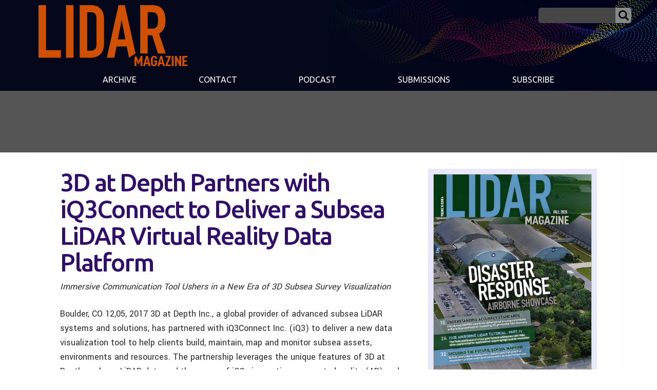

--- FILE ---
content_type: text/html; charset=UTF-8
request_url: https://lidarmag.com/2017/12/07/3d-at-depth-partners-with-iq3connect-to-deliver-a-subsea-lidar-virtual-reality-data-platform/
body_size: 15543
content:

<!doctype html>

<html class="no-js"  lang="en-US">

    <head>
		
		<!-- Global site tag (gtag.js) - Google Analytics -->
<script async src="https://www.googletagmanager.com/gtag/js?id=UA-97987265-1"></script>
<script>
  window.dataLayer = window.dataLayer || [];
  function gtag(){dataLayer.push(arguments);}
  gtag('js', new Date());

  gtag('config', 'UA-97987265-1');
</script>		
		
	
		
        <meta charset="utf-8">

        <!-- Force IE to use the latest rendering engine available -->
        <meta http-equiv="X-UA-Compatible" content="IE=edge">

        <!-- Mobile Meta -->
        <meta name="viewport" content="width=device-width, initial-scale=1.0">
        <meta class="foundation-mq">

		
		
		<script async='async' src='https://www.googletagservices.com/tag/js/gpt.js'></script>
<script>
  var googletag = googletag || {};
  googletag.cmd = googletag.cmd || [];
</script>

<script>
  googletag.cmd.push(function() {
    googletag.defineSlot('/7461905/LiDARNews-300', [300, 250], 'div-gpt-ad-1520390504501-0').addService(googletag.pubads());
    googletag.defineSlot('/7461905/LiDARNews-600', [160, 600], 'div-gpt-ad-1520390504501-1').addService(googletag.pubads());
    googletag.defineSlot('/7461905/LiDARNews-728-B', [728, 90], 'div-gpt-ad-1520390504501-2').addService(googletag.pubads());
    googletag.defineSlot('/7461905/LiDARNews-728', [728, 90], 'div-gpt-ad-1520390504501-3').addService(googletag.pubads());
    googletag.pubads().enableSingleRequest();
    googletag.enableServices();
  });
</script>	
		
		
		
		
		
        <!-- If Site Icon isn't set in customizer -->
                <!-- Icons & Favicons -->
        <link rel="icon" href="https://lidarmag.com/wp-content/themes/LIDAR/favicon.ico">
        <link href="https://lidarmag.com/wp-content/themes/LIDAR/assets/images/apple-icon-touch.png" rel="apple-touch-icon" />	
        
        <link rel="pingback" href="https://lidarmag.com/xmlrpc.php">

        <meta name='robots' content='index, follow, max-image-preview:large, max-snippet:-1, max-video-preview:-1' />
	<style>img:is([sizes="auto" i], [sizes^="auto," i]) { contain-intrinsic-size: 3000px 1500px }</style>
	
	<!-- This site is optimized with the Yoast SEO plugin v26.8 - https://yoast.com/product/yoast-seo-wordpress/ -->
	<title>3D at Depth Partners with iQ3Connect to Deliver a Subsea LiDAR Virtual Reality Data Platform - LIDAR Magazine</title>
	<link rel="canonical" href="https://lidarmag.com/2017/12/07/3d-at-depth-partners-with-iq3connect-to-deliver-a-subsea-lidar-virtual-reality-data-platform/" />
	<meta property="og:locale" content="en_US" />
	<meta property="og:type" content="article" />
	<meta property="og:title" content="3D at Depth Partners with iQ3Connect to Deliver a Subsea LiDAR Virtual Reality Data Platform - LIDAR Magazine" />
	<meta property="og:description" content="Immersive Communication Tool Ushers in a New Era of 3D Subsea Survey Visualization Boulder, CO 12,05, 2017 3D at Depth Inc., a global..." />
	<meta property="og:url" content="https://lidarmag.com/2017/12/07/3d-at-depth-partners-with-iq3connect-to-deliver-a-subsea-lidar-virtual-reality-data-platform/" />
	<meta property="og:site_name" content="LIDAR Magazine" />
	<meta property="article:published_time" content="2017-12-07T10:59:05+00:00" />
	<meta property="article:modified_time" content="2019-08-15T12:54:53+00:00" />
	<meta name="author" content="scriba@techscape.de" />
	<meta name="twitter:card" content="summary_large_image" />
	<meta name="twitter:label1" content="Written by" />
	<meta name="twitter:data1" content="scriba@techscape.de" />
	<script type="application/ld+json" class="yoast-schema-graph">{"@context":"https://schema.org","@graph":[{"@type":"Article","@id":"https://lidarmag.com/2017/12/07/3d-at-depth-partners-with-iq3connect-to-deliver-a-subsea-lidar-virtual-reality-data-platform/#article","isPartOf":{"@id":"https://lidarmag.com/2017/12/07/3d-at-depth-partners-with-iq3connect-to-deliver-a-subsea-lidar-virtual-reality-data-platform/"},"author":{"name":"scriba@techscape.de","@id":"https://lidarmag.com/#/schema/person/8f6027d44834ef6d4a7a976d936901c8"},"headline":"3D at Depth Partners with iQ3Connect to Deliver a Subsea LiDAR Virtual Reality Data Platform","datePublished":"2017-12-07T10:59:05+00:00","dateModified":"2019-08-15T12:54:53+00:00","mainEntityOfPage":{"@id":"https://lidarmag.com/2017/12/07/3d-at-depth-partners-with-iq3connect-to-deliver-a-subsea-lidar-virtual-reality-data-platform/"},"wordCount":719,"keywords":["Short-range Scanning"],"articleSection":["News"],"inLanguage":"en-US"},{"@type":"WebPage","@id":"https://lidarmag.com/2017/12/07/3d-at-depth-partners-with-iq3connect-to-deliver-a-subsea-lidar-virtual-reality-data-platform/","url":"https://lidarmag.com/2017/12/07/3d-at-depth-partners-with-iq3connect-to-deliver-a-subsea-lidar-virtual-reality-data-platform/","name":"3D at Depth Partners with iQ3Connect to Deliver a Subsea LiDAR Virtual Reality Data Platform - LIDAR Magazine","isPartOf":{"@id":"https://lidarmag.com/#website"},"datePublished":"2017-12-07T10:59:05+00:00","dateModified":"2019-08-15T12:54:53+00:00","author":{"@id":"https://lidarmag.com/#/schema/person/8f6027d44834ef6d4a7a976d936901c8"},"breadcrumb":{"@id":"https://lidarmag.com/2017/12/07/3d-at-depth-partners-with-iq3connect-to-deliver-a-subsea-lidar-virtual-reality-data-platform/#breadcrumb"},"inLanguage":"en-US","potentialAction":[{"@type":"ReadAction","target":["https://lidarmag.com/2017/12/07/3d-at-depth-partners-with-iq3connect-to-deliver-a-subsea-lidar-virtual-reality-data-platform/"]}]},{"@type":"BreadcrumbList","@id":"https://lidarmag.com/2017/12/07/3d-at-depth-partners-with-iq3connect-to-deliver-a-subsea-lidar-virtual-reality-data-platform/#breadcrumb","itemListElement":[{"@type":"ListItem","position":1,"name":"Home","item":"https://lidarmag.com/"},{"@type":"ListItem","position":2,"name":"3D at Depth Partners with iQ3Connect to Deliver a Subsea LiDAR Virtual Reality Data Platform"}]},{"@type":"WebSite","@id":"https://lidarmag.com/#website","url":"https://lidarmag.com/","name":"LIDAR Magazine","description":"A Premier resource for Laser Scanning, Airborne and Mobile LiDAR, Short Range Metrology and 3D Imaging Professionals","potentialAction":[{"@type":"SearchAction","target":{"@type":"EntryPoint","urlTemplate":"https://lidarmag.com/?s={search_term_string}"},"query-input":{"@type":"PropertyValueSpecification","valueRequired":true,"valueName":"search_term_string"}}],"inLanguage":"en-US"},{"@type":"Person","@id":"https://lidarmag.com/#/schema/person/8f6027d44834ef6d4a7a976d936901c8","name":"scriba@techscape.de","image":{"@type":"ImageObject","inLanguage":"en-US","@id":"https://lidarmag.com/#/schema/person/image/","url":"https://secure.gravatar.com/avatar/36014200e9171439d99ee8affb24179e8cdd7a8688cf46e519f63b29876c1753?s=96&d=mm&r=g","contentUrl":"https://secure.gravatar.com/avatar/36014200e9171439d99ee8affb24179e8cdd7a8688cf46e519f63b29876c1753?s=96&d=mm&r=g","caption":"scriba@techscape.de"},"url":"https://lidarmag.com/author/scribatechscape-de/"}]}</script>
	<!-- / Yoast SEO plugin. -->


<link rel='dns-prefetch' href='//ws.sharethis.com' />
<link rel='dns-prefetch' href='//fonts.googleapis.com' />
<link rel="alternate" type="application/rss+xml" title="LIDAR Magazine &raquo; Feed" href="https://lidarmag.com/feed/" />
<link rel="alternate" type="application/rss+xml" title="LIDAR Magazine &raquo; Comments Feed" href="https://lidarmag.com/comments/feed/" />
		<!-- This site uses the Google Analytics by MonsterInsights plugin v9.11.1 - Using Analytics tracking - https://www.monsterinsights.com/ -->
							<script src="//www.googletagmanager.com/gtag/js?id=G-BLQ1QBWX2Q"  data-cfasync="false" data-wpfc-render="false" type="text/javascript" async></script>
			<script data-cfasync="false" data-wpfc-render="false" type="text/javascript">
				var mi_version = '9.11.1';
				var mi_track_user = true;
				var mi_no_track_reason = '';
								var MonsterInsightsDefaultLocations = {"page_location":"https:\/\/lidarmag.com\/2017\/12\/07\/3d-at-depth-partners-with-iq3connect-to-deliver-a-subsea-lidar-virtual-reality-data-platform\/"};
								MonsterInsightsDefaultLocations.page_location = window.location.href;
								if ( typeof MonsterInsightsPrivacyGuardFilter === 'function' ) {
					var MonsterInsightsLocations = (typeof MonsterInsightsExcludeQuery === 'object') ? MonsterInsightsPrivacyGuardFilter( MonsterInsightsExcludeQuery ) : MonsterInsightsPrivacyGuardFilter( MonsterInsightsDefaultLocations );
				} else {
					var MonsterInsightsLocations = (typeof MonsterInsightsExcludeQuery === 'object') ? MonsterInsightsExcludeQuery : MonsterInsightsDefaultLocations;
				}

								var disableStrs = [
										'ga-disable-G-BLQ1QBWX2Q',
									];

				/* Function to detect opted out users */
				function __gtagTrackerIsOptedOut() {
					for (var index = 0; index < disableStrs.length; index++) {
						if (document.cookie.indexOf(disableStrs[index] + '=true') > -1) {
							return true;
						}
					}

					return false;
				}

				/* Disable tracking if the opt-out cookie exists. */
				if (__gtagTrackerIsOptedOut()) {
					for (var index = 0; index < disableStrs.length; index++) {
						window[disableStrs[index]] = true;
					}
				}

				/* Opt-out function */
				function __gtagTrackerOptout() {
					for (var index = 0; index < disableStrs.length; index++) {
						document.cookie = disableStrs[index] + '=true; expires=Thu, 31 Dec 2099 23:59:59 UTC; path=/';
						window[disableStrs[index]] = true;
					}
				}

				if ('undefined' === typeof gaOptout) {
					function gaOptout() {
						__gtagTrackerOptout();
					}
				}
								window.dataLayer = window.dataLayer || [];

				window.MonsterInsightsDualTracker = {
					helpers: {},
					trackers: {},
				};
				if (mi_track_user) {
					function __gtagDataLayer() {
						dataLayer.push(arguments);
					}

					function __gtagTracker(type, name, parameters) {
						if (!parameters) {
							parameters = {};
						}

						if (parameters.send_to) {
							__gtagDataLayer.apply(null, arguments);
							return;
						}

						if (type === 'event') {
														parameters.send_to = monsterinsights_frontend.v4_id;
							var hookName = name;
							if (typeof parameters['event_category'] !== 'undefined') {
								hookName = parameters['event_category'] + ':' + name;
							}

							if (typeof MonsterInsightsDualTracker.trackers[hookName] !== 'undefined') {
								MonsterInsightsDualTracker.trackers[hookName](parameters);
							} else {
								__gtagDataLayer('event', name, parameters);
							}
							
						} else {
							__gtagDataLayer.apply(null, arguments);
						}
					}

					__gtagTracker('js', new Date());
					__gtagTracker('set', {
						'developer_id.dZGIzZG': true,
											});
					if ( MonsterInsightsLocations.page_location ) {
						__gtagTracker('set', MonsterInsightsLocations);
					}
										__gtagTracker('config', 'G-BLQ1QBWX2Q', {"forceSSL":"true","link_attribution":"true"} );
										window.gtag = __gtagTracker;										(function () {
						/* https://developers.google.com/analytics/devguides/collection/analyticsjs/ */
						/* ga and __gaTracker compatibility shim. */
						var noopfn = function () {
							return null;
						};
						var newtracker = function () {
							return new Tracker();
						};
						var Tracker = function () {
							return null;
						};
						var p = Tracker.prototype;
						p.get = noopfn;
						p.set = noopfn;
						p.send = function () {
							var args = Array.prototype.slice.call(arguments);
							args.unshift('send');
							__gaTracker.apply(null, args);
						};
						var __gaTracker = function () {
							var len = arguments.length;
							if (len === 0) {
								return;
							}
							var f = arguments[len - 1];
							if (typeof f !== 'object' || f === null || typeof f.hitCallback !== 'function') {
								if ('send' === arguments[0]) {
									var hitConverted, hitObject = false, action;
									if ('event' === arguments[1]) {
										if ('undefined' !== typeof arguments[3]) {
											hitObject = {
												'eventAction': arguments[3],
												'eventCategory': arguments[2],
												'eventLabel': arguments[4],
												'value': arguments[5] ? arguments[5] : 1,
											}
										}
									}
									if ('pageview' === arguments[1]) {
										if ('undefined' !== typeof arguments[2]) {
											hitObject = {
												'eventAction': 'page_view',
												'page_path': arguments[2],
											}
										}
									}
									if (typeof arguments[2] === 'object') {
										hitObject = arguments[2];
									}
									if (typeof arguments[5] === 'object') {
										Object.assign(hitObject, arguments[5]);
									}
									if ('undefined' !== typeof arguments[1].hitType) {
										hitObject = arguments[1];
										if ('pageview' === hitObject.hitType) {
											hitObject.eventAction = 'page_view';
										}
									}
									if (hitObject) {
										action = 'timing' === arguments[1].hitType ? 'timing_complete' : hitObject.eventAction;
										hitConverted = mapArgs(hitObject);
										__gtagTracker('event', action, hitConverted);
									}
								}
								return;
							}

							function mapArgs(args) {
								var arg, hit = {};
								var gaMap = {
									'eventCategory': 'event_category',
									'eventAction': 'event_action',
									'eventLabel': 'event_label',
									'eventValue': 'event_value',
									'nonInteraction': 'non_interaction',
									'timingCategory': 'event_category',
									'timingVar': 'name',
									'timingValue': 'value',
									'timingLabel': 'event_label',
									'page': 'page_path',
									'location': 'page_location',
									'title': 'page_title',
									'referrer' : 'page_referrer',
								};
								for (arg in args) {
																		if (!(!args.hasOwnProperty(arg) || !gaMap.hasOwnProperty(arg))) {
										hit[gaMap[arg]] = args[arg];
									} else {
										hit[arg] = args[arg];
									}
								}
								return hit;
							}

							try {
								f.hitCallback();
							} catch (ex) {
							}
						};
						__gaTracker.create = newtracker;
						__gaTracker.getByName = newtracker;
						__gaTracker.getAll = function () {
							return [];
						};
						__gaTracker.remove = noopfn;
						__gaTracker.loaded = true;
						window['__gaTracker'] = __gaTracker;
					})();
									} else {
										console.log("");
					(function () {
						function __gtagTracker() {
							return null;
						}

						window['__gtagTracker'] = __gtagTracker;
						window['gtag'] = __gtagTracker;
					})();
									}
			</script>
							<!-- / Google Analytics by MonsterInsights -->
		<script type="text/javascript">
/* <![CDATA[ */
window._wpemojiSettings = {"baseUrl":"https:\/\/s.w.org\/images\/core\/emoji\/16.0.1\/72x72\/","ext":".png","svgUrl":"https:\/\/s.w.org\/images\/core\/emoji\/16.0.1\/svg\/","svgExt":".svg","source":{"concatemoji":"https:\/\/lidarmag.com\/wp-includes\/js\/wp-emoji-release.min.js?ver=6.8.3"}};
/*! This file is auto-generated */
!function(s,n){var o,i,e;function c(e){try{var t={supportTests:e,timestamp:(new Date).valueOf()};sessionStorage.setItem(o,JSON.stringify(t))}catch(e){}}function p(e,t,n){e.clearRect(0,0,e.canvas.width,e.canvas.height),e.fillText(t,0,0);var t=new Uint32Array(e.getImageData(0,0,e.canvas.width,e.canvas.height).data),a=(e.clearRect(0,0,e.canvas.width,e.canvas.height),e.fillText(n,0,0),new Uint32Array(e.getImageData(0,0,e.canvas.width,e.canvas.height).data));return t.every(function(e,t){return e===a[t]})}function u(e,t){e.clearRect(0,0,e.canvas.width,e.canvas.height),e.fillText(t,0,0);for(var n=e.getImageData(16,16,1,1),a=0;a<n.data.length;a++)if(0!==n.data[a])return!1;return!0}function f(e,t,n,a){switch(t){case"flag":return n(e,"\ud83c\udff3\ufe0f\u200d\u26a7\ufe0f","\ud83c\udff3\ufe0f\u200b\u26a7\ufe0f")?!1:!n(e,"\ud83c\udde8\ud83c\uddf6","\ud83c\udde8\u200b\ud83c\uddf6")&&!n(e,"\ud83c\udff4\udb40\udc67\udb40\udc62\udb40\udc65\udb40\udc6e\udb40\udc67\udb40\udc7f","\ud83c\udff4\u200b\udb40\udc67\u200b\udb40\udc62\u200b\udb40\udc65\u200b\udb40\udc6e\u200b\udb40\udc67\u200b\udb40\udc7f");case"emoji":return!a(e,"\ud83e\udedf")}return!1}function g(e,t,n,a){var r="undefined"!=typeof WorkerGlobalScope&&self instanceof WorkerGlobalScope?new OffscreenCanvas(300,150):s.createElement("canvas"),o=r.getContext("2d",{willReadFrequently:!0}),i=(o.textBaseline="top",o.font="600 32px Arial",{});return e.forEach(function(e){i[e]=t(o,e,n,a)}),i}function t(e){var t=s.createElement("script");t.src=e,t.defer=!0,s.head.appendChild(t)}"undefined"!=typeof Promise&&(o="wpEmojiSettingsSupports",i=["flag","emoji"],n.supports={everything:!0,everythingExceptFlag:!0},e=new Promise(function(e){s.addEventListener("DOMContentLoaded",e,{once:!0})}),new Promise(function(t){var n=function(){try{var e=JSON.parse(sessionStorage.getItem(o));if("object"==typeof e&&"number"==typeof e.timestamp&&(new Date).valueOf()<e.timestamp+604800&&"object"==typeof e.supportTests)return e.supportTests}catch(e){}return null}();if(!n){if("undefined"!=typeof Worker&&"undefined"!=typeof OffscreenCanvas&&"undefined"!=typeof URL&&URL.createObjectURL&&"undefined"!=typeof Blob)try{var e="postMessage("+g.toString()+"("+[JSON.stringify(i),f.toString(),p.toString(),u.toString()].join(",")+"));",a=new Blob([e],{type:"text/javascript"}),r=new Worker(URL.createObjectURL(a),{name:"wpTestEmojiSupports"});return void(r.onmessage=function(e){c(n=e.data),r.terminate(),t(n)})}catch(e){}c(n=g(i,f,p,u))}t(n)}).then(function(e){for(var t in e)n.supports[t]=e[t],n.supports.everything=n.supports.everything&&n.supports[t],"flag"!==t&&(n.supports.everythingExceptFlag=n.supports.everythingExceptFlag&&n.supports[t]);n.supports.everythingExceptFlag=n.supports.everythingExceptFlag&&!n.supports.flag,n.DOMReady=!1,n.readyCallback=function(){n.DOMReady=!0}}).then(function(){return e}).then(function(){var e;n.supports.everything||(n.readyCallback(),(e=n.source||{}).concatemoji?t(e.concatemoji):e.wpemoji&&e.twemoji&&(t(e.twemoji),t(e.wpemoji)))}))}((window,document),window._wpemojiSettings);
/* ]]> */
</script>
<link rel='stylesheet' id='mp-theme-css' href='https://lidarmag.com/wp-content/plugins/memberpress/css/ui/theme.css?ver=1.12.11' type='text/css' media='all' />
<style id='wp-emoji-styles-inline-css' type='text/css'>

	img.wp-smiley, img.emoji {
		display: inline !important;
		border: none !important;
		box-shadow: none !important;
		height: 1em !important;
		width: 1em !important;
		margin: 0 0.07em !important;
		vertical-align: -0.1em !important;
		background: none !important;
		padding: 0 !important;
	}
</style>
<link rel='stylesheet' id='wp-block-library-css' href='https://lidarmag.com/wp-includes/css/dist/block-library/style.min.css?ver=6.8.3' type='text/css' media='all' />
<style id='classic-theme-styles-inline-css' type='text/css'>
/*! This file is auto-generated */
.wp-block-button__link{color:#fff;background-color:#32373c;border-radius:9999px;box-shadow:none;text-decoration:none;padding:calc(.667em + 2px) calc(1.333em + 2px);font-size:1.125em}.wp-block-file__button{background:#32373c;color:#fff;text-decoration:none}
</style>
<style id='global-styles-inline-css' type='text/css'>
:root{--wp--preset--aspect-ratio--square: 1;--wp--preset--aspect-ratio--4-3: 4/3;--wp--preset--aspect-ratio--3-4: 3/4;--wp--preset--aspect-ratio--3-2: 3/2;--wp--preset--aspect-ratio--2-3: 2/3;--wp--preset--aspect-ratio--16-9: 16/9;--wp--preset--aspect-ratio--9-16: 9/16;--wp--preset--color--black: #000000;--wp--preset--color--cyan-bluish-gray: #abb8c3;--wp--preset--color--white: #ffffff;--wp--preset--color--pale-pink: #f78da7;--wp--preset--color--vivid-red: #cf2e2e;--wp--preset--color--luminous-vivid-orange: #ff6900;--wp--preset--color--luminous-vivid-amber: #fcb900;--wp--preset--color--light-green-cyan: #7bdcb5;--wp--preset--color--vivid-green-cyan: #00d084;--wp--preset--color--pale-cyan-blue: #8ed1fc;--wp--preset--color--vivid-cyan-blue: #0693e3;--wp--preset--color--vivid-purple: #9b51e0;--wp--preset--gradient--vivid-cyan-blue-to-vivid-purple: linear-gradient(135deg,rgba(6,147,227,1) 0%,rgb(155,81,224) 100%);--wp--preset--gradient--light-green-cyan-to-vivid-green-cyan: linear-gradient(135deg,rgb(122,220,180) 0%,rgb(0,208,130) 100%);--wp--preset--gradient--luminous-vivid-amber-to-luminous-vivid-orange: linear-gradient(135deg,rgba(252,185,0,1) 0%,rgba(255,105,0,1) 100%);--wp--preset--gradient--luminous-vivid-orange-to-vivid-red: linear-gradient(135deg,rgba(255,105,0,1) 0%,rgb(207,46,46) 100%);--wp--preset--gradient--very-light-gray-to-cyan-bluish-gray: linear-gradient(135deg,rgb(238,238,238) 0%,rgb(169,184,195) 100%);--wp--preset--gradient--cool-to-warm-spectrum: linear-gradient(135deg,rgb(74,234,220) 0%,rgb(151,120,209) 20%,rgb(207,42,186) 40%,rgb(238,44,130) 60%,rgb(251,105,98) 80%,rgb(254,248,76) 100%);--wp--preset--gradient--blush-light-purple: linear-gradient(135deg,rgb(255,206,236) 0%,rgb(152,150,240) 100%);--wp--preset--gradient--blush-bordeaux: linear-gradient(135deg,rgb(254,205,165) 0%,rgb(254,45,45) 50%,rgb(107,0,62) 100%);--wp--preset--gradient--luminous-dusk: linear-gradient(135deg,rgb(255,203,112) 0%,rgb(199,81,192) 50%,rgb(65,88,208) 100%);--wp--preset--gradient--pale-ocean: linear-gradient(135deg,rgb(255,245,203) 0%,rgb(182,227,212) 50%,rgb(51,167,181) 100%);--wp--preset--gradient--electric-grass: linear-gradient(135deg,rgb(202,248,128) 0%,rgb(113,206,126) 100%);--wp--preset--gradient--midnight: linear-gradient(135deg,rgb(2,3,129) 0%,rgb(40,116,252) 100%);--wp--preset--font-size--small: 13px;--wp--preset--font-size--medium: 20px;--wp--preset--font-size--large: 36px;--wp--preset--font-size--x-large: 42px;--wp--preset--spacing--20: 0.44rem;--wp--preset--spacing--30: 0.67rem;--wp--preset--spacing--40: 1rem;--wp--preset--spacing--50: 1.5rem;--wp--preset--spacing--60: 2.25rem;--wp--preset--spacing--70: 3.38rem;--wp--preset--spacing--80: 5.06rem;--wp--preset--shadow--natural: 6px 6px 9px rgba(0, 0, 0, 0.2);--wp--preset--shadow--deep: 12px 12px 50px rgba(0, 0, 0, 0.4);--wp--preset--shadow--sharp: 6px 6px 0px rgba(0, 0, 0, 0.2);--wp--preset--shadow--outlined: 6px 6px 0px -3px rgba(255, 255, 255, 1), 6px 6px rgba(0, 0, 0, 1);--wp--preset--shadow--crisp: 6px 6px 0px rgba(0, 0, 0, 1);}:where(.is-layout-flex){gap: 0.5em;}:where(.is-layout-grid){gap: 0.5em;}body .is-layout-flex{display: flex;}.is-layout-flex{flex-wrap: wrap;align-items: center;}.is-layout-flex > :is(*, div){margin: 0;}body .is-layout-grid{display: grid;}.is-layout-grid > :is(*, div){margin: 0;}:where(.wp-block-columns.is-layout-flex){gap: 2em;}:where(.wp-block-columns.is-layout-grid){gap: 2em;}:where(.wp-block-post-template.is-layout-flex){gap: 1.25em;}:where(.wp-block-post-template.is-layout-grid){gap: 1.25em;}.has-black-color{color: var(--wp--preset--color--black) !important;}.has-cyan-bluish-gray-color{color: var(--wp--preset--color--cyan-bluish-gray) !important;}.has-white-color{color: var(--wp--preset--color--white) !important;}.has-pale-pink-color{color: var(--wp--preset--color--pale-pink) !important;}.has-vivid-red-color{color: var(--wp--preset--color--vivid-red) !important;}.has-luminous-vivid-orange-color{color: var(--wp--preset--color--luminous-vivid-orange) !important;}.has-luminous-vivid-amber-color{color: var(--wp--preset--color--luminous-vivid-amber) !important;}.has-light-green-cyan-color{color: var(--wp--preset--color--light-green-cyan) !important;}.has-vivid-green-cyan-color{color: var(--wp--preset--color--vivid-green-cyan) !important;}.has-pale-cyan-blue-color{color: var(--wp--preset--color--pale-cyan-blue) !important;}.has-vivid-cyan-blue-color{color: var(--wp--preset--color--vivid-cyan-blue) !important;}.has-vivid-purple-color{color: var(--wp--preset--color--vivid-purple) !important;}.has-black-background-color{background-color: var(--wp--preset--color--black) !important;}.has-cyan-bluish-gray-background-color{background-color: var(--wp--preset--color--cyan-bluish-gray) !important;}.has-white-background-color{background-color: var(--wp--preset--color--white) !important;}.has-pale-pink-background-color{background-color: var(--wp--preset--color--pale-pink) !important;}.has-vivid-red-background-color{background-color: var(--wp--preset--color--vivid-red) !important;}.has-luminous-vivid-orange-background-color{background-color: var(--wp--preset--color--luminous-vivid-orange) !important;}.has-luminous-vivid-amber-background-color{background-color: var(--wp--preset--color--luminous-vivid-amber) !important;}.has-light-green-cyan-background-color{background-color: var(--wp--preset--color--light-green-cyan) !important;}.has-vivid-green-cyan-background-color{background-color: var(--wp--preset--color--vivid-green-cyan) !important;}.has-pale-cyan-blue-background-color{background-color: var(--wp--preset--color--pale-cyan-blue) !important;}.has-vivid-cyan-blue-background-color{background-color: var(--wp--preset--color--vivid-cyan-blue) !important;}.has-vivid-purple-background-color{background-color: var(--wp--preset--color--vivid-purple) !important;}.has-black-border-color{border-color: var(--wp--preset--color--black) !important;}.has-cyan-bluish-gray-border-color{border-color: var(--wp--preset--color--cyan-bluish-gray) !important;}.has-white-border-color{border-color: var(--wp--preset--color--white) !important;}.has-pale-pink-border-color{border-color: var(--wp--preset--color--pale-pink) !important;}.has-vivid-red-border-color{border-color: var(--wp--preset--color--vivid-red) !important;}.has-luminous-vivid-orange-border-color{border-color: var(--wp--preset--color--luminous-vivid-orange) !important;}.has-luminous-vivid-amber-border-color{border-color: var(--wp--preset--color--luminous-vivid-amber) !important;}.has-light-green-cyan-border-color{border-color: var(--wp--preset--color--light-green-cyan) !important;}.has-vivid-green-cyan-border-color{border-color: var(--wp--preset--color--vivid-green-cyan) !important;}.has-pale-cyan-blue-border-color{border-color: var(--wp--preset--color--pale-cyan-blue) !important;}.has-vivid-cyan-blue-border-color{border-color: var(--wp--preset--color--vivid-cyan-blue) !important;}.has-vivid-purple-border-color{border-color: var(--wp--preset--color--vivid-purple) !important;}.has-vivid-cyan-blue-to-vivid-purple-gradient-background{background: var(--wp--preset--gradient--vivid-cyan-blue-to-vivid-purple) !important;}.has-light-green-cyan-to-vivid-green-cyan-gradient-background{background: var(--wp--preset--gradient--light-green-cyan-to-vivid-green-cyan) !important;}.has-luminous-vivid-amber-to-luminous-vivid-orange-gradient-background{background: var(--wp--preset--gradient--luminous-vivid-amber-to-luminous-vivid-orange) !important;}.has-luminous-vivid-orange-to-vivid-red-gradient-background{background: var(--wp--preset--gradient--luminous-vivid-orange-to-vivid-red) !important;}.has-very-light-gray-to-cyan-bluish-gray-gradient-background{background: var(--wp--preset--gradient--very-light-gray-to-cyan-bluish-gray) !important;}.has-cool-to-warm-spectrum-gradient-background{background: var(--wp--preset--gradient--cool-to-warm-spectrum) !important;}.has-blush-light-purple-gradient-background{background: var(--wp--preset--gradient--blush-light-purple) !important;}.has-blush-bordeaux-gradient-background{background: var(--wp--preset--gradient--blush-bordeaux) !important;}.has-luminous-dusk-gradient-background{background: var(--wp--preset--gradient--luminous-dusk) !important;}.has-pale-ocean-gradient-background{background: var(--wp--preset--gradient--pale-ocean) !important;}.has-electric-grass-gradient-background{background: var(--wp--preset--gradient--electric-grass) !important;}.has-midnight-gradient-background{background: var(--wp--preset--gradient--midnight) !important;}.has-small-font-size{font-size: var(--wp--preset--font-size--small) !important;}.has-medium-font-size{font-size: var(--wp--preset--font-size--medium) !important;}.has-large-font-size{font-size: var(--wp--preset--font-size--large) !important;}.has-x-large-font-size{font-size: var(--wp--preset--font-size--x-large) !important;}
:where(.wp-block-post-template.is-layout-flex){gap: 1.25em;}:where(.wp-block-post-template.is-layout-grid){gap: 1.25em;}
:where(.wp-block-columns.is-layout-flex){gap: 2em;}:where(.wp-block-columns.is-layout-grid){gap: 2em;}
:root :where(.wp-block-pullquote){font-size: 1.5em;line-height: 1.6;}
</style>
<link crossorigin="anonymous" rel='stylesheet' id='custom-google-fonts-css' href='https://fonts.googleapis.com/css?family=Yantramanav%3A300%2C400%2C500%2C700%2C900%7CUbuntu%3A300%2C300i%2C400%2C400i%2C500%2C500i%2C700%2C700i&#038;ver=6.8.3' type='text/css' media='all' />
<link rel='stylesheet' id='site-css-css' href='https://lidarmag.com/wp-content/themes/LIDAR/assets/styles/style.css?ver=1764782872' type='text/css' media='all' />
<script type="text/javascript" src="https://lidarmag.com/wp-content/plugins/google-analytics-for-wordpress/assets/js/frontend-gtag.min.js?ver=9.11.1" id="monsterinsights-frontend-script-js" async="async" data-wp-strategy="async"></script>
<script data-cfasync="false" data-wpfc-render="false" type="text/javascript" id='monsterinsights-frontend-script-js-extra'>/* <![CDATA[ */
var monsterinsights_frontend = {"js_events_tracking":"true","download_extensions":"doc,pdf,ppt,zip,xls,docx,pptx,xlsx","inbound_paths":"[{\"path\":\"\\\/go\\\/\",\"label\":\"affiliate\"},{\"path\":\"\\\/recommend\\\/\",\"label\":\"affiliate\"}]","home_url":"https:\/\/lidarmag.com","hash_tracking":"false","v4_id":"G-BLQ1QBWX2Q"};/* ]]> */
</script>
<script id='st_insights_js' type="text/javascript" src="https://ws.sharethis.com/button/st_insights.js?publisher=4d48b7c5-0ae3-43d4-bfbe-3ff8c17a8ae6&amp;product=simpleshare&amp;ver=8.5.3" id="ssba-sharethis-js"></script>
<script type="text/javascript" src="https://lidarmag.com/wp-includes/js/jquery/jquery.min.js?ver=3.7.1" id="jquery-core-js"></script>
<script type="text/javascript" src="https://lidarmag.com/wp-includes/js/jquery/jquery-migrate.min.js?ver=3.4.1" id="jquery-migrate-js"></script>
<link rel="https://api.w.org/" href="https://lidarmag.com/wp-json/" /><link rel="alternate" title="JSON" type="application/json" href="https://lidarmag.com/wp-json/wp/v2/posts/8421" /><link rel='shortlink' href='https://lidarmag.com/?p=8421' />
<link rel="alternate" title="oEmbed (JSON)" type="application/json+oembed" href="https://lidarmag.com/wp-json/oembed/1.0/embed?url=https%3A%2F%2Flidarmag.com%2F2017%2F12%2F07%2F3d-at-depth-partners-with-iq3connect-to-deliver-a-subsea-lidar-virtual-reality-data-platform%2F" />
<link rel="alternate" title="oEmbed (XML)" type="text/xml+oembed" href="https://lidarmag.com/wp-json/oembed/1.0/embed?url=https%3A%2F%2Flidarmag.com%2F2017%2F12%2F07%2F3d-at-depth-partners-with-iq3connect-to-deliver-a-subsea-lidar-virtual-reality-data-platform%2F&#038;format=xml" />
		<style type="text/css">.pp-podcast {opacity: 0;}</style>
		<link rel="amphtml" href="https://lidarmag.com/2017/12/07/3d-at-depth-partners-with-iq3connect-to-deliver-a-subsea-lidar-virtual-reality-data-platform/amp/">
    </head>

    <body class="wp-singular post-template-default single single-post postid-8421 single-format-standard wp-theme-LIDAR">


		<header class="header expanded" role="banner">

                    <div class="nav-wrapper grid-container">

                     
				
						








	<a class="menu-icon" data-toggle="off-canvas" ></a>





<div class="lidar-logo-wrapper"><a href="https://lidarmag.com">

                            <svg id="lidar-logo-svg" data-name="Layer 1" xmlns="http://www.w3.org/2000/svg" viewBox="0 0 453.33 185.55">
  <title>LIDAR Magazine</title>
  <path  d="M332.94,154.51h-5.65L318.54,185l-.05.19h6.19l1.39-6h8l1.44,6h6.14L333,154.62Zm0,20.07h-5.69l2.85-11.93Z"/>
  <path  d="M351.89,158.78c2.17,0,3.26,1.29,3.33,4v.15h5.88v-.16a8.8,8.8,0,0,0-2.79-6.47,9.56,9.56,0,0,0-6.42-2.09,9.26,9.26,0,0,0-7,2.61c-2.63,2.56-2.63,6.84-2.63,12.76v.65c0,5.92,0,10.2,2.63,12.76a9.26,9.26,0,0,0,7,2.6c5.68,0,9.21-3.3,9.21-8.6v-8.56h-9.36v4.23h3.48v4.59c0,1.81-.88,3.73-3.33,3.73a2.88,2.88,0,0,1-2.52-1.09c-1-1.43-1.22-4.48-1.22-10s.19-8.56,1.21-10A2.88,2.88,0,0,1,351.89,158.78Z"/>
  <path  d="M376.54,154.51h-5.65L362.14,185l-.05.19h6.19l1.39-6h8l1.44,6h6.14l-8.67-30.59Zm0,20.07h-5.69l2.85-11.93Z"/>
  <polygon  points="402.46 154.51 387.32 154.51 387.32 159.12 396.31 159.12 386.74 181.41 386.73 185.21 402.46 185.21 402.46 180.59 392.93 180.59 402.44 158.3 402.46 154.51"/>
  <rect  x="405.74" y="154.51" width="5.88" height="30.7"/>
  <polygon  points="428.59 172.03 420.56 154.6 420.52 154.51 415.3 154.51 415.3 185.21 421.17 185.21 421.17 167.68 429.25 185.12 429.29 185.21 434.46 185.21 434.46 154.51 428.59 154.51 428.59 172.03"/>
  <polygon  points="453.33 159.12 453.33 154.51 438.14 154.51 438.14 185.21 453.33 185.21 453.33 180.59 444.02 180.59 444.02 172.06 452.04 172.06 452.04 167.44 444.02 167.44 444.02 159.12 453.33 159.12"/>
  <polygon  points="304.55 170.25 297.78 154.51 297.28 154.51 292.57 157.69 292.5 157.73 292.5 185.21 298.38 185.21 298.38 167.12 302.82 178.62 302.85 178.72 306.14 178.72 310.72 166.9 310.72 185.21 316.6 185.21 316.6 154.51 311.27 154.51 304.55 170.25"/>
  <path  d="M0,159.79H68.23V136.9H22.89V0H0Zm83.71,0H106.6V0H83.71Zm92.91-41.52c0,13.69-4.94,20-17.73,20H148.34V21.54h10.55c13.46,0,17.73,7.18,17.73,19.75ZM199.51,116V41.29C199.51,15.49,185.15,0,159.34,0H125.45V159.79h31.87c26.93,0,42.19-14.14,42.19-43.76m65.08-12.12H241.7L252.93,46h.45Zm11.25,55.88,19.68-13.27L262.8,0H243.72L208,159.79h22.89l6.73-34.34h31.19l6.73,34.34ZM364,46.46c0,15.93-2.47,24.91-18.4,24.91h-13V21.54h11.89c16.83,0,19.53,8.75,19.53,24.91m22.89.45c0-31-13.24-46.9-40.4-46.9H309.7V146.87H332.6V91.57h13.69l17.28,55.3h23.9l-20.31-60c14.59-8.08,19.75-21.54,19.75-39.95"/>
</svg>

                       </a></div>






<div class="lidar-top-nav">
	<ul id="menu-main-menu" class="medium-horizontal menu" data-responsive-menu="accordion medium-dropdown"><li id="menu-item-160" class="menu-item menu-item-type-post_type menu-item-object-page menu-item-160"><a href="https://lidarmag.com/archives/">Archive</a></li>
<li id="menu-item-10832" class="menu-item menu-item-type-custom menu-item-object-custom menu-item-10832"><a href="https://lidarmag.com/contact-lidar-mag/">Contact</a></li>
<li id="menu-item-8931" class="menu-item menu-item-type-custom menu-item-object-custom menu-item-8931"><a href="https://www.lidarmag.com/podcast/">PODCAST</a></li>
<li id="menu-item-8932" class="menu-item menu-item-type-custom menu-item-object-custom menu-item-8932"><a href="https://lidarmag.com/submissions/">SUBMISSIONS</a></li>
<li id="menu-item-34" class="menu-item menu-item-type-custom menu-item-object-custom menu-item-34"><a href="https://lidarmag.com/plans/subscribe-to-lidar-mag/">Subscribe</a></li>
</ul>	
</div>

	
	
<div class="search-form-wrapper">
<form role="search" method="get" class="search-form" action="https://lidarmag.com/">
	<label>
		<span class="screen-reader-text">Search for:</span>
		<input type="search" class="search-field" placeholder="" value="" name="s" title="Search for:" />
	</label><input type="submit" class="search-submit button" value="Submit" />
</form>
	</div>

		


		



						
                    </div>

                </header> 
		
		
		<div class="off-canvas-wrapper">

            
<div class="off-canvas position-left" id="off-canvas" data-off-canvas>
	<ul id="menu-main-menu-1" class="vertical menu accordion-menu" data-accordion-menu><li class="menu-item menu-item-type-post_type menu-item-object-page menu-item-160"><a href="https://lidarmag.com/archives/">Archive</a></li>
<li class="menu-item menu-item-type-custom menu-item-object-custom menu-item-10832"><a href="https://lidarmag.com/contact-lidar-mag/">Contact</a></li>
<li class="menu-item menu-item-type-custom menu-item-object-custom menu-item-8931"><a href="https://www.lidarmag.com/podcast/">PODCAST</a></li>
<li class="menu-item menu-item-type-custom menu-item-object-custom menu-item-8932"><a href="https://lidarmag.com/submissions/">SUBMISSIONS</a></li>
<li class="menu-item menu-item-type-custom menu-item-object-custom menu-item-34"><a href="https://lidarmag.com/plans/subscribe-to-lidar-mag/">Subscribe</a></li>
</ul></div>
            <div class="off-canvas-content" data-off-canvas-content>
				
				<div class="pusher">				</div>

				                
                 <div class="banner-ad show-for-mediumlg top">
              
					 
					 
					 <!-- /7461905/LiDARNews-728 -->
<div id='div-gpt-ad-1520390504501-3' style='height:90px; width:728px;'>
<script>
googletag.cmd.push(function() { googletag.display('div-gpt-ad-1520390504501-3'); });
</script>
</div>					 
					 
  </div>




<div class="content standard grid-container news">

	



	

			<div class="grid-container">
				<div class="inner-content grid-x grid-margin-x">

					
						
											<main class="main medium-8 cell" role="main">
											
								
								
								
								
						
						
<article id="post-8421" class="post-8421 post type-post status-publish format-standard hentry category-news tag-short-range-scanning" role="article" itemscope itemtype="http://schema.org/BlogPosting">
						
	<header class="article-header">	
		<h1 class="entry-title single-title" itemprop="headline">3D at Depth Partners with iQ3Connect to Deliver a Subsea LiDAR Virtual Reality Data Platform</h1>
		
		
				
		





	</header> <!-- end article header -->
					
    <section class="entry-content" itemprop="articleBody">
				
		
		<div class="bialty-container"><p><em>Immersive Communication Tool Ushers in a New Era of 3D Subsea Survey Visualization</em>  </p>
<p> <span id="more-8421"></span> </p>
<p>Boulder, CO  12,05, 2017  3D at Depth Inc., a  global provider of advanced subsea LiDAR systems and solutions, has  partnered with iQ3Connect Inc. (iQ3) to deliver a new data visualization  tool to help clients build, maintain, map and monitor subsea assets,  environments and resources. The partnership leverages the unique  features of 3D at Depths subsea LiDAR data and the power of iQ3s  innovative augmented reality (AR) and virtual reality (VR) platform to  transform the value of offshore survey data. </p>
<p> Powered by iQ3s  cloud-based software platform, customers can access 3D at Depths subsea  LiDAR data through a secure, optimized web-based portal. The technology  creates an immersive VR environment with true 1-to-1 3D scale models  generated using repeatable, millimetric subsea LiDAR data inputs. Using a  laptop, desktop or smart device, geographically dispersed teams can  collaborate within a single VR session and be present in the same scene.  iQ3Connects underlying technology runs from a computer aided design  (CAD) based platform allowing simulation of structures overlaid with  subsea infrastructure. The ability to explore and experience 3D content  as if you were actually onsite with a digital representation of physical  assets or the surrounding environment creates a seamless workflow  environment from reality capture to virtual immersion. </p>
<p> Subsea LiDAR 3D  data can be viewed and discussed with minimal changes to current  installed geographic information systems (GIS) or big data hosting  platforms. From data acquisition through data visualization and  analysis, challenges faced by subsea survey programs are attributed to  connecting actionable data to the right resource at the right time. 3D  at Depths Subsea LiDAR VR Platform Powered by IQ3 lowers the barriers  and allows multiple users and key decision makers to see the same  data together for greater insight and better decisions. </p>
<p> iQ3Connect  has been on the forefront of developing powerful AR and VR technology.  Their expertise in industrial and engineering VR technology running on  CAD based systems was a pivotal factor in our decision to partner, said  Neil Manning, Chief Business Development Officer, 3D at Depth. Now, we  can leverage the convergence between iQ3s VR web-based platform and 3D  at Depths subsea LiDAR data to allow customers greater connectivity to  access the critical data they need to make better, more effective  decisions. We are excited to move this partnership to the next level as  we develop additional innovations to transform the digital oilfield.</p>
<p> 3D  at Depths leadership role in bringing commercial subsea LIDAR  solutions to market made them a perfect lead to advance our technology  in the offshore and marine sectors, said Michael Bloor, Vice President  of Sales and Marketing, iQ3Connect. Our goal is to unlock the power of  data through easy to use and productive AR and VR solutions that foster  better decisions across the value chain. </p>
<p> <strong>About 3D at Depth</strong><br> 3D  at Depth, Inc. provides advanced subsea LiDAR systems and solutions  designed to help clients build, maintain, map and monitor underwater  assets and resources. 3D at Depths portfolio of SL1 and SL2 subsea  LiDAR laser scanners combine integrated hardware and software technology  to deliver repeatable, millimetric measured point clouds to address the  challenges of subsea 3D measurement and visualization. 3D at Depth  solutions focus on increasing the efficiencies and the accuracy of data  collection, and modeling programs for offshore oil and gas, commercial,  research and government applications. With office locations in the US,  UK and Australia, the company is focused on innovation and best  practices to enhance 3D underwater data collection processes. For more  information visit us at www.3DatDepth.com or follow us @3DatDepth.</p>
<p> <strong>About iQ3Connect Inc.</strong><br> iQ3  was founded in 2016 by a team of engineers with expertise in the MFG  and AEC industries. Our team has over one hundred plus years of combined  industry experiences working for some of the leading CAE and CAD  companies. Our platform is built on research first carried out at the  Massachusetts Institute of Technology. It provides a reliable and  industry-hardened foundation to our new cutting-edge iQ3 software  resulting in a direct intuitive way to interact with industrial 3D  content in immersive VR and AR environments. For more on the technology  and its applications, please visit www.iq3connect.com.  </p>
</div>
	</section> <!-- end article section -->
						
	<footer class="article-footer">
		
		
				
		
		
				
		
			<div class="tags-listing"><span class="tags-title">Tags:</span> <a href="https://lidarmag.com/tag/short-range-scanning/" rel="tag">Short-range Scanning</a></div>
				
		
	</footer> <!-- end article footer -->
						
	
<div id="comments" class="comments-area">

	
	
	
	
</div><!-- #comments -->	
													
</article> <!-- end article -->
						
					</main>
					<!-- end #main -->

					


<div class="sidebar small-12 medium-4 large-4 cell" role="complementary">

	
				<section class="cover show-for-medium">

					<a href="https://lidarmag.com/issue/volume-15-issue-04/">
					
					<div class="cell shrink"><div class="cover-image"><img width="453" height="599" src="https://lidarmag.com/wp-content/uploads/2025/12/LM_Vol15No4_Cover.jpg" class="attachment-large size-large" alt="" decoding="async" loading="lazy" srcset="https://lidarmag.com/wp-content/uploads/2025/12/LM_Vol15No4_Cover.jpg 453w, https://lidarmag.com/wp-content/uploads/2025/12/LM_Vol15No4_Cover-303x400.jpg 303w" sizes="auto, (max-width: 453px) 100vw, 453px" /></div></div>					<h2>Latest Issue</h2>

					<div class="issue-date">
						Volume 15 Issue 4 // December 2025					</div>
					</a>
				</section>

				<section class="columns">

					<!-- <h2>Columns</h2>-->
														</section>
					<section class="departments">
					<!--   <h2>Departments</h2>-->
														</section>
 <div class="skyscraper-ad show-for-mediumlg">
               
                		
	 
					
					
                			<!-- /7461905/LiDARNews-600 -->
<div id='div-gpt-ad-1520390504501-1' style='height:600px; width:160px;'>
<script>
googletag.cmd.push(function() { googletag.display('div-gpt-ad-1520390504501-1'); });
</script>
</div>							
					
				
  </div>


<div class="subscribe-form">

						   <h4>Subscribe to our e&#8209;newsletter</h4>


<img src="https://lidarmag.com/wp-content/themes/LIDAR/assets/images/icon-enews.svg" width="96" height="96" alt=""/>
		
	
	

		<div><a class="button" href="https://lidarmag.com/plans/subscribe-to-lidar-mag/">Subscribe</a></div>

					  					  
</div>



			



	  </div>




</div>
				</div>
				<!-- end #inner-content -->

			</div>
			<!-- end .grid-container -->








		</div>
		<!-- end #content -->

		
<div class="banner-ad">
					
                
                
                			<div class="hide-for-mediumlg">
							<!-- /7461905/LiDARNews-300 -->
<div id='div-gpt-ad-1520390504501-0' style='height:250px; width:300px;'>
<script>
googletag.cmd.push(function() { googletag.display('div-gpt-ad-1520390504501-0'); });
</script>
</div>
							</div>
					
					
							<div class="show-for-mediumlg">
                			<!-- /7461905/LiDARNews-728-B -->
<div id='div-gpt-ad-1520390504501-2' >
<script>
googletag.cmd.push(function() { googletag.display('div-gpt-ad-1520390504501-2'); });
</script>
</div>							</div>
					
				
										
					
					

  </div>



<footer class="footer" role="contentinfo">

    <div class="inner-footer">

        <div class="small-12 medium-12 large-12 cell">
            
        </div>

        <div class="social-media-icons">
            <a href="https://www.facebook.com/lidarmag" target="_blank"><svg id="icon-sm-fb" data-name="Layer 1" xmlns="http://www.w3.org/2000/svg" viewBox="0 0 34 34"><title>icon-sm-fb</title><path  d="M17,0A17,17,0,1,0,34,17,17,17,0,0,0,17,0Zm6.38,11.67h-3.2a1.19,1.19,0,0,0-.67.28.91.91,0,0,0-.39.77v1.09h3.16V18H19.13v8.51H14.87V18h-3.2V13.82h3.2V11.67a3.58,3.58,0,0,1,.36-1.54,4.41,4.41,0,0,1,1-1.38,5.23,5.23,0,0,1,1.56-1,5.09,5.09,0,0,1,1.95-.37h3.61Z"/></svg></a>
            <a href="https://twitter.com/lidarmag" target="_blank"><svg id="icon-sm-twitter" data-name="Layer 1" xmlns="http://www.w3.org/2000/svg" viewBox="0 0 34 34"><title>icon-sm-twitter</title><path d="M17,0A17,17,0,1,0,34,17,17,17,0,0,0,17,0Zm8.43,13.32v.53a12.24,12.24,0,0,1-3,7.9,11.68,11.68,0,0,1-3.68,2.76,11.29,11.29,0,0,1-5,1.08,11.47,11.47,0,0,1-3.35-.49,11.75,11.75,0,0,1-3-1.38l.49.06.53,0a8.14,8.14,0,0,0,2.74-.47A8,8,0,0,0,13.49,22a3.81,3.81,0,0,1-2.42-.81,4.24,4.24,0,0,1-1.44-2l.39.06.39,0a3.63,3.63,0,0,0,.55,0,4.54,4.54,0,0,0,.55-.12,4.1,4.1,0,0,1-2.38-1.4,4,4,0,0,1-1-2.66v0a4.56,4.56,0,0,0,1.87.53A4.39,4.39,0,0,1,8.71,14a4,4,0,0,1-.51-2A3.91,3.91,0,0,1,8.77,10a11.66,11.66,0,0,0,3.74,3,11.38,11.38,0,0,0,4.75,1.26,4.07,4.07,0,0,1-.06-.45c0-.16,0-.33,0-.49a4,4,0,0,1,.33-1.6,4.39,4.39,0,0,1,.87-1.32,4,4,0,0,1,2.91-1.22A3.93,3.93,0,0,1,23,9.59a4.77,4.77,0,0,1,1.34.93,6.59,6.59,0,0,0,1.34-.39,13.26,13.26,0,0,0,1.26-.59,3.57,3.57,0,0,1-.69,1.28,4.72,4.72,0,0,1-1.14,1,8.63,8.63,0,0,0,1.24-.24,8.93,8.93,0,0,0,1.16-.41A9.8,9.8,0,0,1,25.43,13.32Z"/></svg></a>
            <a href="https://www.linkedin.com/groups/43546/profile" target="_blank"><svg id="icon-sm-linkedin" data-name="Layer 1" xmlns="http://www.w3.org/2000/svg" viewBox="0 0 34 34"><title>icon-sm-linkedin</title><path d="M17,0A17,17,0,1,0,34,17,17,17,0,0,0,17,0ZM11.7,26.57H7.43V12.76H11.7ZM11.07,11a2.11,2.11,0,0,1-1.52.61A2.08,2.08,0,0,1,7.43,9.55,2.08,2.08,0,0,1,9.55,7.43,2.11,2.11,0,0,1,11.07,8a2.11,2.11,0,0,1,0,3Zm15.5,15.52H22.3v-8a1.45,1.45,0,0,0-.24-.73,1.33,1.33,0,0,0-.49-.53,1.64,1.64,0,0,0-.87-.2,2,2,0,0,0-.87.16L18,18.12v8.45H13.81V12.76H18v.65a6.63,6.63,0,0,1,2.86-.53,5.91,5.91,0,0,1,2.74.69,6,6,0,0,1,2.92,5Z"/></svg></a>
            <a href="http://www.youtube.com/lidarnews" target="_blank"><svg id="icon-sm-youtube" data-name="Layer 1" xmlns="http://www.w3.org/2000/svg" viewBox="0 0 34 34"><title>icon-sm-youtube</title><path d="M16.65,11.09a.73.73,0,0,0-.45.12.58.58,0,0,0-.2.41v3.94a.48.48,0,0,0,.2.45.52.52,0,0,0,.45.16.73.73,0,0,0,.53-.16.53.53,0,0,0,.16-.45V11.62a.55.55,0,0,0-.16-.41A1.17,1.17,0,0,0,16.65,11.09Z"/><path d="M19.78,20.76a.7.7,0,0,0-.28,0,.79.79,0,0,0-.28.2v4.1a.73.73,0,0,0,.33.24.72.72,0,0,0,.33.08.43.43,0,0,0,.36-.16.63.63,0,0,0,.12-.45V21.41a.67.67,0,0,0-.16-.49A.48.48,0,0,0,19.78,20.76Z"/><path d="M24.53,20.76A.66.66,0,0,0,24,21a1.1,1.1,0,0,0-.12.57v.69h1.22v-.69A.79.79,0,0,0,25,21,.48.48,0,0,0,24.53,20.76Z"/><path d="M17,0A17,17,0,1,0,34,17,17,17,0,0,0,17,0ZM12.23,18.73H10.6v7.64H9.06V18.73H7.43v-1.3h4.79Zm0-1.46H10.52v-3.9L8.45,7.43H10.2l1.14,3.94h.12l1.06-3.94H14.3l-2,5.77Zm4.51,9.1H15.4v-.73a2.87,2.87,0,0,1-.81.61,1.73,1.73,0,0,1-.81.24.81.81,0,0,1-.69-.33,1.28,1.28,0,0,1-.24-.85V19.78h1.38v5a.55.55,0,0,0,.08.37.4.4,0,0,0,.29.08.94.94,0,0,0,.36-.12l.24-.16a.74.74,0,0,0,.2-.2v-5h1.38Zm-.12-8.94A2.3,2.3,0,0,1,15,16.9a1.83,1.83,0,0,1-.61-1.46V11.66a1.58,1.58,0,0,1,.65-1.34,2.6,2.6,0,0,1,1.67-.49,2.24,2.24,0,0,1,1.58.53,1.78,1.78,0,0,1,.61,1.34v3.74a1.76,1.76,0,0,1-.61,1.46A2.36,2.36,0,0,1,16.65,17.43ZM21.77,25a1.64,1.64,0,0,1-.33,1.06,1.18,1.18,0,0,1-.93.37,1.88,1.88,0,0,1-.73-.12,2.18,2.18,0,0,1-.3-.18,1.18,1.18,0,0,1-.26-.26v.49H17.79V17.43h1.42v2.88a1.28,1.28,0,0,1,.57-.45,1.29,1.29,0,0,1,.65-.16,1.1,1.1,0,0,1,1,.41,1.94,1.94,0,0,1,.37,1.26Zm-.49-7.68a.89.89,0,0,1-.81-.33,1.28,1.28,0,0,1-.28-.93V10h1.54v5.57a.5.5,0,0,0,.12.37c0,.08.14.12.33.12a1,1,0,0,0,.41-.12,1.94,1.94,0,0,0,.49-.41V10h1.54v7.27H23.07v-.81a3.63,3.63,0,0,1-.89.69A2,2,0,0,1,21.28,17.34Zm5.28,5.89H23.93v1.22a1.39,1.39,0,0,0,.12.73q.08.2.49.2a.66.66,0,0,0,.49-.16,1.5,1.5,0,0,0,.12-.77v-.28h1.42v.32A2,2,0,0,1,26,26a2.09,2.09,0,0,1-1.54.53A2,2,0,0,1,23,26a2,2,0,0,1-.53-1.5V21.57a1.93,1.93,0,0,1,.57-1.42,2.12,2.12,0,0,1,1.5-.53,2,2,0,0,1,1.46.49,1.89,1.89,0,0,1,.53,1.46Z"/></svg></a>



        </div>



        <p class="partner-sites">Partner Sites</p>      

        <div class="grid-x grid-margin-x align-center align-middle partner-sites">



      
			

            <div class="cell shrink"> <a href="http://www.amerisurv.com" target="_blank"><img src="https://lidarmag.com/wp-content/themes/LIDAR/assets/images/logo-amsurv.png" width="358" height="122" alt="The American Surveyor"/></a> </div>
            <div class="cell shrink" style="display: none;"> <a href="http://construction2020.com" target="_blank"><img src="https://lidarmag.com/wp-content/themes/LIDAR/assets/images/logo-construction2020.png" width="442" height="62" alt="Construction 2020"/></a></div>
            <div class="cell shrink"> <a href="http://geojobs.biz" target="_blank"><img src="https://lidarmag.com/wp-content/themes/LIDAR/assets/images/logo-geojobs.png" width="365" height="92" alt="GeoJobs"/></a> </div>
            <div class="cell shrink"> <a href="http://gisuser.com" target="_blank"><img src="https://lidarmag.com/wp-content/themes/LIDAR/assets/images/logo-gisuser.png" width="338" height="96" alt="GIS User"/></a></div>

        </div>


        <div class="grid-x grid-margin-x align-center spatial-media align-middle">
            <div class="cell shrink" > <a href="http://spatialmedia.us" target="_blank"><img src="https://lidarmag.com/wp-content/themes/LIDAR/assets/images/logo-spatial-media.png" width="194" height="175" alt="Spatial Media"/></a> </div>
            <div class="smallmed-4 cell"> <p><a href="http://lidarmag.com" target="_blank"><strong>&copy; 2026 Spatial Media LLC—All rights reserved</strong></a></p>

				
				<p>7820 Wormans Mill, Suite B-236 // Frederick,&nbsp;Maryland&nbsp;21701,&nbsp;USA<br>
				Tel:&nbsp;+1&nbsp;(301)&nbsp;668.8887</p>
					
					<ul id="menu-footer-links" class="menu-footer"><li id="menu-item-10589" class="menu-item menu-item-type-post_type menu-item-object-page menu-item-10589"><a href="https://lidarmag.com/privacy-statement/">Privacy Statement</a></li>
<li id="menu-item-10590" class="menu-item menu-item-type-post_type menu-item-object-page menu-item-10590"><a href="https://lidarmag.com/submissions/">Submissions</a></li>
</ul>	
		
				

                
            </div>
        </div>



    </div>

    </div> <!-- end #inner-footer -->

</footer> <!-- end .footer -->

</div>  <!-- end .off-canvas-content -->

</div> <!-- end .off-canvas-wrapper -->

<script type="speculationrules">
{"prefetch":[{"source":"document","where":{"and":[{"href_matches":"\/*"},{"not":{"href_matches":["\/wp-*.php","\/wp-admin\/*","\/wp-content\/uploads\/*","\/wp-content\/*","\/wp-content\/plugins\/*","\/wp-content\/themes\/LIDAR\/*","\/*\\?(.+)"]}},{"not":{"selector_matches":"a[rel~=\"nofollow\"]"}},{"not":{"selector_matches":".no-prefetch, .no-prefetch a"}}]},"eagerness":"conservative"}]}
</script>
		<style type="text/css"></style>
		<script type="text/javascript" src="https://lidarmag.com/wp-content/plugins/simple-share-buttons-adder/js/ssba.js?ver=1758754804" id="simple-share-buttons-adder-ssba-js"></script>
<script type="text/javascript" id="simple-share-buttons-adder-ssba-js-after">
/* <![CDATA[ */
Main.boot( [] );
/* ]]> */
</script>
<script type="text/javascript" src="https://lidarmag.com/wp-content/themes/LIDAR/assets/scripts/scripts.js?ver=1738212410" id="site-js-js"></script>

<script>(function(){function c(){var b=a.contentDocument||a.contentWindow.document;if(b){var d=b.createElement('script');d.innerHTML="window.__CF$cv$params={r:'9c3bb3945ec4cf78',t:'MTc2OTM4NTMyNy4wMDAwMDA='};var a=document.createElement('script');a.nonce='';a.src='/cdn-cgi/challenge-platform/scripts/jsd/main.js';document.getElementsByTagName('head')[0].appendChild(a);";b.getElementsByTagName('head')[0].appendChild(d)}}if(document.body){var a=document.createElement('iframe');a.height=1;a.width=1;a.style.position='absolute';a.style.top=0;a.style.left=0;a.style.border='none';a.style.visibility='hidden';document.body.appendChild(a);if('loading'!==document.readyState)c();else if(window.addEventListener)document.addEventListener('DOMContentLoaded',c);else{var e=document.onreadystatechange||function(){};document.onreadystatechange=function(b){e(b);'loading'!==document.readyState&&(document.onreadystatechange=e,c())}}}})();</script></body>

</html> <!-- end page -->

--- FILE ---
content_type: text/html; charset=utf-8
request_url: https://www.google.com/recaptcha/api2/aframe
body_size: 268
content:
<!DOCTYPE HTML><html><head><meta http-equiv="content-type" content="text/html; charset=UTF-8"></head><body><script nonce="lMNJXXUW-nxoCI-v91ztcQ">/** Anti-fraud and anti-abuse applications only. See google.com/recaptcha */ try{var clients={'sodar':'https://pagead2.googlesyndication.com/pagead/sodar?'};window.addEventListener("message",function(a){try{if(a.source===window.parent){var b=JSON.parse(a.data);var c=clients[b['id']];if(c){var d=document.createElement('img');d.src=c+b['params']+'&rc='+(localStorage.getItem("rc::a")?sessionStorage.getItem("rc::b"):"");window.document.body.appendChild(d);sessionStorage.setItem("rc::e",parseInt(sessionStorage.getItem("rc::e")||0)+1);localStorage.setItem("rc::h",'1769385330388');}}}catch(b){}});window.parent.postMessage("_grecaptcha_ready", "*");}catch(b){}</script></body></html>